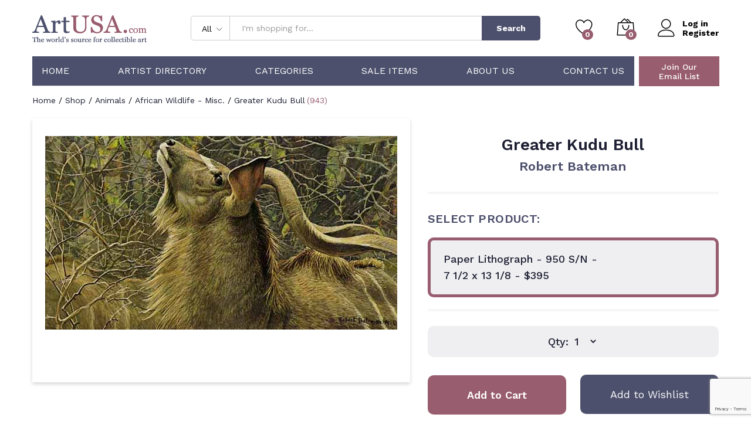

--- FILE ---
content_type: text/html; charset=utf-8
request_url: https://www.google.com/recaptcha/api2/anchor?ar=1&k=6LdIH-MhAAAAAG00IUPgO5KHnT8Wmp-9GYTgG3PZ&co=aHR0cHM6Ly9hcnR1c2EuY29tOjQ0Mw..&hl=en&v=PoyoqOPhxBO7pBk68S4YbpHZ&size=invisible&anchor-ms=20000&execute-ms=30000&cb=folhp22qgb2q
body_size: 48627
content:
<!DOCTYPE HTML><html dir="ltr" lang="en"><head><meta http-equiv="Content-Type" content="text/html; charset=UTF-8">
<meta http-equiv="X-UA-Compatible" content="IE=edge">
<title>reCAPTCHA</title>
<style type="text/css">
/* cyrillic-ext */
@font-face {
  font-family: 'Roboto';
  font-style: normal;
  font-weight: 400;
  font-stretch: 100%;
  src: url(//fonts.gstatic.com/s/roboto/v48/KFO7CnqEu92Fr1ME7kSn66aGLdTylUAMa3GUBHMdazTgWw.woff2) format('woff2');
  unicode-range: U+0460-052F, U+1C80-1C8A, U+20B4, U+2DE0-2DFF, U+A640-A69F, U+FE2E-FE2F;
}
/* cyrillic */
@font-face {
  font-family: 'Roboto';
  font-style: normal;
  font-weight: 400;
  font-stretch: 100%;
  src: url(//fonts.gstatic.com/s/roboto/v48/KFO7CnqEu92Fr1ME7kSn66aGLdTylUAMa3iUBHMdazTgWw.woff2) format('woff2');
  unicode-range: U+0301, U+0400-045F, U+0490-0491, U+04B0-04B1, U+2116;
}
/* greek-ext */
@font-face {
  font-family: 'Roboto';
  font-style: normal;
  font-weight: 400;
  font-stretch: 100%;
  src: url(//fonts.gstatic.com/s/roboto/v48/KFO7CnqEu92Fr1ME7kSn66aGLdTylUAMa3CUBHMdazTgWw.woff2) format('woff2');
  unicode-range: U+1F00-1FFF;
}
/* greek */
@font-face {
  font-family: 'Roboto';
  font-style: normal;
  font-weight: 400;
  font-stretch: 100%;
  src: url(//fonts.gstatic.com/s/roboto/v48/KFO7CnqEu92Fr1ME7kSn66aGLdTylUAMa3-UBHMdazTgWw.woff2) format('woff2');
  unicode-range: U+0370-0377, U+037A-037F, U+0384-038A, U+038C, U+038E-03A1, U+03A3-03FF;
}
/* math */
@font-face {
  font-family: 'Roboto';
  font-style: normal;
  font-weight: 400;
  font-stretch: 100%;
  src: url(//fonts.gstatic.com/s/roboto/v48/KFO7CnqEu92Fr1ME7kSn66aGLdTylUAMawCUBHMdazTgWw.woff2) format('woff2');
  unicode-range: U+0302-0303, U+0305, U+0307-0308, U+0310, U+0312, U+0315, U+031A, U+0326-0327, U+032C, U+032F-0330, U+0332-0333, U+0338, U+033A, U+0346, U+034D, U+0391-03A1, U+03A3-03A9, U+03B1-03C9, U+03D1, U+03D5-03D6, U+03F0-03F1, U+03F4-03F5, U+2016-2017, U+2034-2038, U+203C, U+2040, U+2043, U+2047, U+2050, U+2057, U+205F, U+2070-2071, U+2074-208E, U+2090-209C, U+20D0-20DC, U+20E1, U+20E5-20EF, U+2100-2112, U+2114-2115, U+2117-2121, U+2123-214F, U+2190, U+2192, U+2194-21AE, U+21B0-21E5, U+21F1-21F2, U+21F4-2211, U+2213-2214, U+2216-22FF, U+2308-230B, U+2310, U+2319, U+231C-2321, U+2336-237A, U+237C, U+2395, U+239B-23B7, U+23D0, U+23DC-23E1, U+2474-2475, U+25AF, U+25B3, U+25B7, U+25BD, U+25C1, U+25CA, U+25CC, U+25FB, U+266D-266F, U+27C0-27FF, U+2900-2AFF, U+2B0E-2B11, U+2B30-2B4C, U+2BFE, U+3030, U+FF5B, U+FF5D, U+1D400-1D7FF, U+1EE00-1EEFF;
}
/* symbols */
@font-face {
  font-family: 'Roboto';
  font-style: normal;
  font-weight: 400;
  font-stretch: 100%;
  src: url(//fonts.gstatic.com/s/roboto/v48/KFO7CnqEu92Fr1ME7kSn66aGLdTylUAMaxKUBHMdazTgWw.woff2) format('woff2');
  unicode-range: U+0001-000C, U+000E-001F, U+007F-009F, U+20DD-20E0, U+20E2-20E4, U+2150-218F, U+2190, U+2192, U+2194-2199, U+21AF, U+21E6-21F0, U+21F3, U+2218-2219, U+2299, U+22C4-22C6, U+2300-243F, U+2440-244A, U+2460-24FF, U+25A0-27BF, U+2800-28FF, U+2921-2922, U+2981, U+29BF, U+29EB, U+2B00-2BFF, U+4DC0-4DFF, U+FFF9-FFFB, U+10140-1018E, U+10190-1019C, U+101A0, U+101D0-101FD, U+102E0-102FB, U+10E60-10E7E, U+1D2C0-1D2D3, U+1D2E0-1D37F, U+1F000-1F0FF, U+1F100-1F1AD, U+1F1E6-1F1FF, U+1F30D-1F30F, U+1F315, U+1F31C, U+1F31E, U+1F320-1F32C, U+1F336, U+1F378, U+1F37D, U+1F382, U+1F393-1F39F, U+1F3A7-1F3A8, U+1F3AC-1F3AF, U+1F3C2, U+1F3C4-1F3C6, U+1F3CA-1F3CE, U+1F3D4-1F3E0, U+1F3ED, U+1F3F1-1F3F3, U+1F3F5-1F3F7, U+1F408, U+1F415, U+1F41F, U+1F426, U+1F43F, U+1F441-1F442, U+1F444, U+1F446-1F449, U+1F44C-1F44E, U+1F453, U+1F46A, U+1F47D, U+1F4A3, U+1F4B0, U+1F4B3, U+1F4B9, U+1F4BB, U+1F4BF, U+1F4C8-1F4CB, U+1F4D6, U+1F4DA, U+1F4DF, U+1F4E3-1F4E6, U+1F4EA-1F4ED, U+1F4F7, U+1F4F9-1F4FB, U+1F4FD-1F4FE, U+1F503, U+1F507-1F50B, U+1F50D, U+1F512-1F513, U+1F53E-1F54A, U+1F54F-1F5FA, U+1F610, U+1F650-1F67F, U+1F687, U+1F68D, U+1F691, U+1F694, U+1F698, U+1F6AD, U+1F6B2, U+1F6B9-1F6BA, U+1F6BC, U+1F6C6-1F6CF, U+1F6D3-1F6D7, U+1F6E0-1F6EA, U+1F6F0-1F6F3, U+1F6F7-1F6FC, U+1F700-1F7FF, U+1F800-1F80B, U+1F810-1F847, U+1F850-1F859, U+1F860-1F887, U+1F890-1F8AD, U+1F8B0-1F8BB, U+1F8C0-1F8C1, U+1F900-1F90B, U+1F93B, U+1F946, U+1F984, U+1F996, U+1F9E9, U+1FA00-1FA6F, U+1FA70-1FA7C, U+1FA80-1FA89, U+1FA8F-1FAC6, U+1FACE-1FADC, U+1FADF-1FAE9, U+1FAF0-1FAF8, U+1FB00-1FBFF;
}
/* vietnamese */
@font-face {
  font-family: 'Roboto';
  font-style: normal;
  font-weight: 400;
  font-stretch: 100%;
  src: url(//fonts.gstatic.com/s/roboto/v48/KFO7CnqEu92Fr1ME7kSn66aGLdTylUAMa3OUBHMdazTgWw.woff2) format('woff2');
  unicode-range: U+0102-0103, U+0110-0111, U+0128-0129, U+0168-0169, U+01A0-01A1, U+01AF-01B0, U+0300-0301, U+0303-0304, U+0308-0309, U+0323, U+0329, U+1EA0-1EF9, U+20AB;
}
/* latin-ext */
@font-face {
  font-family: 'Roboto';
  font-style: normal;
  font-weight: 400;
  font-stretch: 100%;
  src: url(//fonts.gstatic.com/s/roboto/v48/KFO7CnqEu92Fr1ME7kSn66aGLdTylUAMa3KUBHMdazTgWw.woff2) format('woff2');
  unicode-range: U+0100-02BA, U+02BD-02C5, U+02C7-02CC, U+02CE-02D7, U+02DD-02FF, U+0304, U+0308, U+0329, U+1D00-1DBF, U+1E00-1E9F, U+1EF2-1EFF, U+2020, U+20A0-20AB, U+20AD-20C0, U+2113, U+2C60-2C7F, U+A720-A7FF;
}
/* latin */
@font-face {
  font-family: 'Roboto';
  font-style: normal;
  font-weight: 400;
  font-stretch: 100%;
  src: url(//fonts.gstatic.com/s/roboto/v48/KFO7CnqEu92Fr1ME7kSn66aGLdTylUAMa3yUBHMdazQ.woff2) format('woff2');
  unicode-range: U+0000-00FF, U+0131, U+0152-0153, U+02BB-02BC, U+02C6, U+02DA, U+02DC, U+0304, U+0308, U+0329, U+2000-206F, U+20AC, U+2122, U+2191, U+2193, U+2212, U+2215, U+FEFF, U+FFFD;
}
/* cyrillic-ext */
@font-face {
  font-family: 'Roboto';
  font-style: normal;
  font-weight: 500;
  font-stretch: 100%;
  src: url(//fonts.gstatic.com/s/roboto/v48/KFO7CnqEu92Fr1ME7kSn66aGLdTylUAMa3GUBHMdazTgWw.woff2) format('woff2');
  unicode-range: U+0460-052F, U+1C80-1C8A, U+20B4, U+2DE0-2DFF, U+A640-A69F, U+FE2E-FE2F;
}
/* cyrillic */
@font-face {
  font-family: 'Roboto';
  font-style: normal;
  font-weight: 500;
  font-stretch: 100%;
  src: url(//fonts.gstatic.com/s/roboto/v48/KFO7CnqEu92Fr1ME7kSn66aGLdTylUAMa3iUBHMdazTgWw.woff2) format('woff2');
  unicode-range: U+0301, U+0400-045F, U+0490-0491, U+04B0-04B1, U+2116;
}
/* greek-ext */
@font-face {
  font-family: 'Roboto';
  font-style: normal;
  font-weight: 500;
  font-stretch: 100%;
  src: url(//fonts.gstatic.com/s/roboto/v48/KFO7CnqEu92Fr1ME7kSn66aGLdTylUAMa3CUBHMdazTgWw.woff2) format('woff2');
  unicode-range: U+1F00-1FFF;
}
/* greek */
@font-face {
  font-family: 'Roboto';
  font-style: normal;
  font-weight: 500;
  font-stretch: 100%;
  src: url(//fonts.gstatic.com/s/roboto/v48/KFO7CnqEu92Fr1ME7kSn66aGLdTylUAMa3-UBHMdazTgWw.woff2) format('woff2');
  unicode-range: U+0370-0377, U+037A-037F, U+0384-038A, U+038C, U+038E-03A1, U+03A3-03FF;
}
/* math */
@font-face {
  font-family: 'Roboto';
  font-style: normal;
  font-weight: 500;
  font-stretch: 100%;
  src: url(//fonts.gstatic.com/s/roboto/v48/KFO7CnqEu92Fr1ME7kSn66aGLdTylUAMawCUBHMdazTgWw.woff2) format('woff2');
  unicode-range: U+0302-0303, U+0305, U+0307-0308, U+0310, U+0312, U+0315, U+031A, U+0326-0327, U+032C, U+032F-0330, U+0332-0333, U+0338, U+033A, U+0346, U+034D, U+0391-03A1, U+03A3-03A9, U+03B1-03C9, U+03D1, U+03D5-03D6, U+03F0-03F1, U+03F4-03F5, U+2016-2017, U+2034-2038, U+203C, U+2040, U+2043, U+2047, U+2050, U+2057, U+205F, U+2070-2071, U+2074-208E, U+2090-209C, U+20D0-20DC, U+20E1, U+20E5-20EF, U+2100-2112, U+2114-2115, U+2117-2121, U+2123-214F, U+2190, U+2192, U+2194-21AE, U+21B0-21E5, U+21F1-21F2, U+21F4-2211, U+2213-2214, U+2216-22FF, U+2308-230B, U+2310, U+2319, U+231C-2321, U+2336-237A, U+237C, U+2395, U+239B-23B7, U+23D0, U+23DC-23E1, U+2474-2475, U+25AF, U+25B3, U+25B7, U+25BD, U+25C1, U+25CA, U+25CC, U+25FB, U+266D-266F, U+27C0-27FF, U+2900-2AFF, U+2B0E-2B11, U+2B30-2B4C, U+2BFE, U+3030, U+FF5B, U+FF5D, U+1D400-1D7FF, U+1EE00-1EEFF;
}
/* symbols */
@font-face {
  font-family: 'Roboto';
  font-style: normal;
  font-weight: 500;
  font-stretch: 100%;
  src: url(//fonts.gstatic.com/s/roboto/v48/KFO7CnqEu92Fr1ME7kSn66aGLdTylUAMaxKUBHMdazTgWw.woff2) format('woff2');
  unicode-range: U+0001-000C, U+000E-001F, U+007F-009F, U+20DD-20E0, U+20E2-20E4, U+2150-218F, U+2190, U+2192, U+2194-2199, U+21AF, U+21E6-21F0, U+21F3, U+2218-2219, U+2299, U+22C4-22C6, U+2300-243F, U+2440-244A, U+2460-24FF, U+25A0-27BF, U+2800-28FF, U+2921-2922, U+2981, U+29BF, U+29EB, U+2B00-2BFF, U+4DC0-4DFF, U+FFF9-FFFB, U+10140-1018E, U+10190-1019C, U+101A0, U+101D0-101FD, U+102E0-102FB, U+10E60-10E7E, U+1D2C0-1D2D3, U+1D2E0-1D37F, U+1F000-1F0FF, U+1F100-1F1AD, U+1F1E6-1F1FF, U+1F30D-1F30F, U+1F315, U+1F31C, U+1F31E, U+1F320-1F32C, U+1F336, U+1F378, U+1F37D, U+1F382, U+1F393-1F39F, U+1F3A7-1F3A8, U+1F3AC-1F3AF, U+1F3C2, U+1F3C4-1F3C6, U+1F3CA-1F3CE, U+1F3D4-1F3E0, U+1F3ED, U+1F3F1-1F3F3, U+1F3F5-1F3F7, U+1F408, U+1F415, U+1F41F, U+1F426, U+1F43F, U+1F441-1F442, U+1F444, U+1F446-1F449, U+1F44C-1F44E, U+1F453, U+1F46A, U+1F47D, U+1F4A3, U+1F4B0, U+1F4B3, U+1F4B9, U+1F4BB, U+1F4BF, U+1F4C8-1F4CB, U+1F4D6, U+1F4DA, U+1F4DF, U+1F4E3-1F4E6, U+1F4EA-1F4ED, U+1F4F7, U+1F4F9-1F4FB, U+1F4FD-1F4FE, U+1F503, U+1F507-1F50B, U+1F50D, U+1F512-1F513, U+1F53E-1F54A, U+1F54F-1F5FA, U+1F610, U+1F650-1F67F, U+1F687, U+1F68D, U+1F691, U+1F694, U+1F698, U+1F6AD, U+1F6B2, U+1F6B9-1F6BA, U+1F6BC, U+1F6C6-1F6CF, U+1F6D3-1F6D7, U+1F6E0-1F6EA, U+1F6F0-1F6F3, U+1F6F7-1F6FC, U+1F700-1F7FF, U+1F800-1F80B, U+1F810-1F847, U+1F850-1F859, U+1F860-1F887, U+1F890-1F8AD, U+1F8B0-1F8BB, U+1F8C0-1F8C1, U+1F900-1F90B, U+1F93B, U+1F946, U+1F984, U+1F996, U+1F9E9, U+1FA00-1FA6F, U+1FA70-1FA7C, U+1FA80-1FA89, U+1FA8F-1FAC6, U+1FACE-1FADC, U+1FADF-1FAE9, U+1FAF0-1FAF8, U+1FB00-1FBFF;
}
/* vietnamese */
@font-face {
  font-family: 'Roboto';
  font-style: normal;
  font-weight: 500;
  font-stretch: 100%;
  src: url(//fonts.gstatic.com/s/roboto/v48/KFO7CnqEu92Fr1ME7kSn66aGLdTylUAMa3OUBHMdazTgWw.woff2) format('woff2');
  unicode-range: U+0102-0103, U+0110-0111, U+0128-0129, U+0168-0169, U+01A0-01A1, U+01AF-01B0, U+0300-0301, U+0303-0304, U+0308-0309, U+0323, U+0329, U+1EA0-1EF9, U+20AB;
}
/* latin-ext */
@font-face {
  font-family: 'Roboto';
  font-style: normal;
  font-weight: 500;
  font-stretch: 100%;
  src: url(//fonts.gstatic.com/s/roboto/v48/KFO7CnqEu92Fr1ME7kSn66aGLdTylUAMa3KUBHMdazTgWw.woff2) format('woff2');
  unicode-range: U+0100-02BA, U+02BD-02C5, U+02C7-02CC, U+02CE-02D7, U+02DD-02FF, U+0304, U+0308, U+0329, U+1D00-1DBF, U+1E00-1E9F, U+1EF2-1EFF, U+2020, U+20A0-20AB, U+20AD-20C0, U+2113, U+2C60-2C7F, U+A720-A7FF;
}
/* latin */
@font-face {
  font-family: 'Roboto';
  font-style: normal;
  font-weight: 500;
  font-stretch: 100%;
  src: url(//fonts.gstatic.com/s/roboto/v48/KFO7CnqEu92Fr1ME7kSn66aGLdTylUAMa3yUBHMdazQ.woff2) format('woff2');
  unicode-range: U+0000-00FF, U+0131, U+0152-0153, U+02BB-02BC, U+02C6, U+02DA, U+02DC, U+0304, U+0308, U+0329, U+2000-206F, U+20AC, U+2122, U+2191, U+2193, U+2212, U+2215, U+FEFF, U+FFFD;
}
/* cyrillic-ext */
@font-face {
  font-family: 'Roboto';
  font-style: normal;
  font-weight: 900;
  font-stretch: 100%;
  src: url(//fonts.gstatic.com/s/roboto/v48/KFO7CnqEu92Fr1ME7kSn66aGLdTylUAMa3GUBHMdazTgWw.woff2) format('woff2');
  unicode-range: U+0460-052F, U+1C80-1C8A, U+20B4, U+2DE0-2DFF, U+A640-A69F, U+FE2E-FE2F;
}
/* cyrillic */
@font-face {
  font-family: 'Roboto';
  font-style: normal;
  font-weight: 900;
  font-stretch: 100%;
  src: url(//fonts.gstatic.com/s/roboto/v48/KFO7CnqEu92Fr1ME7kSn66aGLdTylUAMa3iUBHMdazTgWw.woff2) format('woff2');
  unicode-range: U+0301, U+0400-045F, U+0490-0491, U+04B0-04B1, U+2116;
}
/* greek-ext */
@font-face {
  font-family: 'Roboto';
  font-style: normal;
  font-weight: 900;
  font-stretch: 100%;
  src: url(//fonts.gstatic.com/s/roboto/v48/KFO7CnqEu92Fr1ME7kSn66aGLdTylUAMa3CUBHMdazTgWw.woff2) format('woff2');
  unicode-range: U+1F00-1FFF;
}
/* greek */
@font-face {
  font-family: 'Roboto';
  font-style: normal;
  font-weight: 900;
  font-stretch: 100%;
  src: url(//fonts.gstatic.com/s/roboto/v48/KFO7CnqEu92Fr1ME7kSn66aGLdTylUAMa3-UBHMdazTgWw.woff2) format('woff2');
  unicode-range: U+0370-0377, U+037A-037F, U+0384-038A, U+038C, U+038E-03A1, U+03A3-03FF;
}
/* math */
@font-face {
  font-family: 'Roboto';
  font-style: normal;
  font-weight: 900;
  font-stretch: 100%;
  src: url(//fonts.gstatic.com/s/roboto/v48/KFO7CnqEu92Fr1ME7kSn66aGLdTylUAMawCUBHMdazTgWw.woff2) format('woff2');
  unicode-range: U+0302-0303, U+0305, U+0307-0308, U+0310, U+0312, U+0315, U+031A, U+0326-0327, U+032C, U+032F-0330, U+0332-0333, U+0338, U+033A, U+0346, U+034D, U+0391-03A1, U+03A3-03A9, U+03B1-03C9, U+03D1, U+03D5-03D6, U+03F0-03F1, U+03F4-03F5, U+2016-2017, U+2034-2038, U+203C, U+2040, U+2043, U+2047, U+2050, U+2057, U+205F, U+2070-2071, U+2074-208E, U+2090-209C, U+20D0-20DC, U+20E1, U+20E5-20EF, U+2100-2112, U+2114-2115, U+2117-2121, U+2123-214F, U+2190, U+2192, U+2194-21AE, U+21B0-21E5, U+21F1-21F2, U+21F4-2211, U+2213-2214, U+2216-22FF, U+2308-230B, U+2310, U+2319, U+231C-2321, U+2336-237A, U+237C, U+2395, U+239B-23B7, U+23D0, U+23DC-23E1, U+2474-2475, U+25AF, U+25B3, U+25B7, U+25BD, U+25C1, U+25CA, U+25CC, U+25FB, U+266D-266F, U+27C0-27FF, U+2900-2AFF, U+2B0E-2B11, U+2B30-2B4C, U+2BFE, U+3030, U+FF5B, U+FF5D, U+1D400-1D7FF, U+1EE00-1EEFF;
}
/* symbols */
@font-face {
  font-family: 'Roboto';
  font-style: normal;
  font-weight: 900;
  font-stretch: 100%;
  src: url(//fonts.gstatic.com/s/roboto/v48/KFO7CnqEu92Fr1ME7kSn66aGLdTylUAMaxKUBHMdazTgWw.woff2) format('woff2');
  unicode-range: U+0001-000C, U+000E-001F, U+007F-009F, U+20DD-20E0, U+20E2-20E4, U+2150-218F, U+2190, U+2192, U+2194-2199, U+21AF, U+21E6-21F0, U+21F3, U+2218-2219, U+2299, U+22C4-22C6, U+2300-243F, U+2440-244A, U+2460-24FF, U+25A0-27BF, U+2800-28FF, U+2921-2922, U+2981, U+29BF, U+29EB, U+2B00-2BFF, U+4DC0-4DFF, U+FFF9-FFFB, U+10140-1018E, U+10190-1019C, U+101A0, U+101D0-101FD, U+102E0-102FB, U+10E60-10E7E, U+1D2C0-1D2D3, U+1D2E0-1D37F, U+1F000-1F0FF, U+1F100-1F1AD, U+1F1E6-1F1FF, U+1F30D-1F30F, U+1F315, U+1F31C, U+1F31E, U+1F320-1F32C, U+1F336, U+1F378, U+1F37D, U+1F382, U+1F393-1F39F, U+1F3A7-1F3A8, U+1F3AC-1F3AF, U+1F3C2, U+1F3C4-1F3C6, U+1F3CA-1F3CE, U+1F3D4-1F3E0, U+1F3ED, U+1F3F1-1F3F3, U+1F3F5-1F3F7, U+1F408, U+1F415, U+1F41F, U+1F426, U+1F43F, U+1F441-1F442, U+1F444, U+1F446-1F449, U+1F44C-1F44E, U+1F453, U+1F46A, U+1F47D, U+1F4A3, U+1F4B0, U+1F4B3, U+1F4B9, U+1F4BB, U+1F4BF, U+1F4C8-1F4CB, U+1F4D6, U+1F4DA, U+1F4DF, U+1F4E3-1F4E6, U+1F4EA-1F4ED, U+1F4F7, U+1F4F9-1F4FB, U+1F4FD-1F4FE, U+1F503, U+1F507-1F50B, U+1F50D, U+1F512-1F513, U+1F53E-1F54A, U+1F54F-1F5FA, U+1F610, U+1F650-1F67F, U+1F687, U+1F68D, U+1F691, U+1F694, U+1F698, U+1F6AD, U+1F6B2, U+1F6B9-1F6BA, U+1F6BC, U+1F6C6-1F6CF, U+1F6D3-1F6D7, U+1F6E0-1F6EA, U+1F6F0-1F6F3, U+1F6F7-1F6FC, U+1F700-1F7FF, U+1F800-1F80B, U+1F810-1F847, U+1F850-1F859, U+1F860-1F887, U+1F890-1F8AD, U+1F8B0-1F8BB, U+1F8C0-1F8C1, U+1F900-1F90B, U+1F93B, U+1F946, U+1F984, U+1F996, U+1F9E9, U+1FA00-1FA6F, U+1FA70-1FA7C, U+1FA80-1FA89, U+1FA8F-1FAC6, U+1FACE-1FADC, U+1FADF-1FAE9, U+1FAF0-1FAF8, U+1FB00-1FBFF;
}
/* vietnamese */
@font-face {
  font-family: 'Roboto';
  font-style: normal;
  font-weight: 900;
  font-stretch: 100%;
  src: url(//fonts.gstatic.com/s/roboto/v48/KFO7CnqEu92Fr1ME7kSn66aGLdTylUAMa3OUBHMdazTgWw.woff2) format('woff2');
  unicode-range: U+0102-0103, U+0110-0111, U+0128-0129, U+0168-0169, U+01A0-01A1, U+01AF-01B0, U+0300-0301, U+0303-0304, U+0308-0309, U+0323, U+0329, U+1EA0-1EF9, U+20AB;
}
/* latin-ext */
@font-face {
  font-family: 'Roboto';
  font-style: normal;
  font-weight: 900;
  font-stretch: 100%;
  src: url(//fonts.gstatic.com/s/roboto/v48/KFO7CnqEu92Fr1ME7kSn66aGLdTylUAMa3KUBHMdazTgWw.woff2) format('woff2');
  unicode-range: U+0100-02BA, U+02BD-02C5, U+02C7-02CC, U+02CE-02D7, U+02DD-02FF, U+0304, U+0308, U+0329, U+1D00-1DBF, U+1E00-1E9F, U+1EF2-1EFF, U+2020, U+20A0-20AB, U+20AD-20C0, U+2113, U+2C60-2C7F, U+A720-A7FF;
}
/* latin */
@font-face {
  font-family: 'Roboto';
  font-style: normal;
  font-weight: 900;
  font-stretch: 100%;
  src: url(//fonts.gstatic.com/s/roboto/v48/KFO7CnqEu92Fr1ME7kSn66aGLdTylUAMa3yUBHMdazQ.woff2) format('woff2');
  unicode-range: U+0000-00FF, U+0131, U+0152-0153, U+02BB-02BC, U+02C6, U+02DA, U+02DC, U+0304, U+0308, U+0329, U+2000-206F, U+20AC, U+2122, U+2191, U+2193, U+2212, U+2215, U+FEFF, U+FFFD;
}

</style>
<link rel="stylesheet" type="text/css" href="https://www.gstatic.com/recaptcha/releases/PoyoqOPhxBO7pBk68S4YbpHZ/styles__ltr.css">
<script nonce="cVLF5yQL-fdKM85H1cwlaQ" type="text/javascript">window['__recaptcha_api'] = 'https://www.google.com/recaptcha/api2/';</script>
<script type="text/javascript" src="https://www.gstatic.com/recaptcha/releases/PoyoqOPhxBO7pBk68S4YbpHZ/recaptcha__en.js" nonce="cVLF5yQL-fdKM85H1cwlaQ">
      
    </script></head>
<body><div id="rc-anchor-alert" class="rc-anchor-alert"></div>
<input type="hidden" id="recaptcha-token" value="[base64]">
<script type="text/javascript" nonce="cVLF5yQL-fdKM85H1cwlaQ">
      recaptcha.anchor.Main.init("[\x22ainput\x22,[\x22bgdata\x22,\x22\x22,\[base64]/[base64]/bmV3IFpbdF0obVswXSk6Sz09Mj9uZXcgWlt0XShtWzBdLG1bMV0pOks9PTM/bmV3IFpbdF0obVswXSxtWzFdLG1bMl0pOks9PTQ/[base64]/[base64]/[base64]/[base64]/[base64]/[base64]/[base64]/[base64]/[base64]/[base64]/[base64]/[base64]/[base64]/[base64]\\u003d\\u003d\x22,\[base64]\\u003d\x22,\[base64]/w7zDh8Kiwp3CnMKpw7fDqBnCu2jDo8KdbsKsw6/ChsKCJcKUw7LCmTRRwrUZD8Klw48AwoB9wpTCpMKyGsK0wrJJwr4bSBLDrsOpwpbDsiYewp7DksK7DsOYwoUtwpnDlH/[base64]/wrvDt8O4wrjCmsKuLwjDv0zDrsOTMcOiw7hsTGE6YTzDtVpxwpPDlWpwQsO9wozCicOpajsRwogcwp/DtRnDpncJwpktXsOIJhFhw4DDqmTCjRNhR3jCkxpVTcKiDsOZwoLDlWoCwrl6YcOPw7LDg8KZL8Kpw77DpsKdw69Lw4UJV8Kkwp/DksKcFz93e8OxTMOGI8OzwoFcRXlXwq0iw5kSYDgMPCrDqktsD8KbZEEHY00bw4BDK8Kcw7rCgcOOCRkQw516DsK9FMO4wps9ZmbCnnU5QcK1ZD3DjsOoCMODwqhhO8Kkw6bDriIQw4AVw6JsYcKkIwDCt8O+B8KtwrLDmcOQwqgybX/[base64]/QEEfREDDjsKDY8OEw7bDtR/DslNRRUTDsm0xPVk+w6PDuBXDrkbDjnXCisOGwqXCiMOUJMOVC8OHwqJWbEpGWcK2w7LCosKZSMOlEBZMHsOnw4Nxw6zDgElowrvDn8OwwpE/wrNbw7fClCvDuhrDmWfDs8KJfcK+YiJQwqPDtlDDiTopeW7ChAzChcObwqfDlsOZZ2pJwqrDv8KbVxzCisO3w79/w4BPSMO4CsOWFMOswpRmd8OMw4Qnw7TDqn1/NC5kUsOpw69VMMO/Hh8MPhocZMKZWcOLw743w5UewqFtcsOHMMKgF8OVdGfCuR5Fw6luw63CnsKoVwpLfsKLwr82N1/[base64]/DoMOrwpZGR8OuYx9nwrkHYcOQw5PDuQrDnnMDGCN/wpYOwpnDjcK/[base64]/CpsOmwoAyDzMueQTCusKDwpDDqMKzw7rCtQjDocOtw5TClElLwoHDnsOkwp3Cs8KATF3DsMKawodNw5cTwoLDlMOXw7RZw4lOHilGMMOvOiLDijXDm8OLacOOaMK8wovDu8K/NMONw6MfHMKvKR/CnWUUwpEBUsO8AcKxKg1Ew64GDsK9TzDDj8KSHyLDksK5AcOTfkDCogZcNCnCoxrCjj5oLcO1R0tQw7HDsVbClcOLwq4mw7xDwoPDpsOvw4J6TEDDvcORwoTDsmzDlsKDZ8KDw5DDtWnCkmDDv8Odw4zDlRIVGMOiAA/CogfDnsOYw4DDuT5ibFbCpEHDqMO5JMKfw47DlwDCqlTCsiZnwo3DqMK2SjHCjhckPiDCncO8C8KYGE3CviTCj8KYAMK2FMO/wo/Dqx8PwpHDrsKrGnRnw6TCuFHDnWtowoFxwoDDgWpYMwrCigzCvDtpLHzDmlLCkVXDrXTChgMIRABrPBnDsgkcOVwUw4VNQ8OZUnAHYRrCrmF/wrYIRsO2XsKnb3p1NMOlwrjClT13esKnQsO3XsOrw6N9w4kIw7XDkkYpw4Q5wonDjHjCucKWCGbDtAAcw5/DgsOEw5xAw7xww4N/[base64]/wp7Ds1Y8wobCjz3DtivDk8KkPyPDu1/Cnh5kLT3ClMKCcm1xw7nDvHTDhDjDulNaw6TDlsODwp/DpwNiwq8DE8OQbcOPw7/CgcKsc8KER8OVwqPDpsK9J8OOf8OXI8OOwoPCmsKzw602wo/DtQ8aw7puwpIxw4gGw43DoDjDph3DjMOxw7DCsHwQwojDgMOYPT86wobCpFTCkTjCgEDCqUATwpQmw5Faw6sREHlwOWMlAsOKJcKAwrdMw6HDsA5Xd2YSw5XCm8KjBMOVRxIPwrbCt8OAw5XDiMOUw5gsw6LDvsKwe8Kyw6zDtcK8bBN5w5/CmnDDhSTCmVHDpjHCqFHDnnoJXD44wqADw4HDp25Swo/Cn8OawqLDrMOkwoEVwokeOsK5w4EAcnw+w6FNNMOrwoRow79DHzo7wpUMVTjDp8OjMRcJwrvDogrCocKFwqXCnsOswqvDu8KrQsKMR8KXw6o9MCkYJSLDjMOKVcKOZ8O0NcKQw63ChQHCgD/Ck2MYRg0vIMOvAwjCvg3DnXfCg8ObMMOuLMOYwpopf1DDlcORw4DDrMKgBMKywoRXwozDv33CpQ5yLnRiwpDDjcOGw6/CqsKpwrAkw7sqHcKxNl7CocKSw4YowrXDgFLCiHAEw6HDpGVtQMK2w5LCr2FDw4QIOsO1wooLAyNqJAJBe8OleH8tG8OOwp8TEH5jw5hnwrfDv8Kjd8Ozw4/DsEXDl8KaEcKow7UWbMKVw7Buwr80U8OCSMOZHmHCg2TDunPCisORSMOuwr5EWMKfw7YERcONdMOjSzfCjcKfCQbDnCfDr8KSHgrCtgk3wqA+w5PDmcOiOyXCpsKEw6R/w7rDgU7DvznCicKZHw95dcKWa8KswoPDkMKKQsOGXxpDDC0+wpbCj1XDnsOjwq/Cn8KiZ8O6JVfCpUJVw6HCosOFwpfCncKoPQvCtGEbwqjCscKXw7l+Uy/Cvgs7w6RjwrrDrwN+PsOeYBTDtcKVw5hMeRRuR8K4wrwpw4vCpcO7wr0/wp/DjwwbwrZ+csOXfcOywplswrfDncKmw4LDjTVEBQXCu0hdMcKRw5DDmUN+MMOIL8OvwrrDhXgFBivClMOmGhrCpWM8dMOcwpbDtsK8KRLDgUXCvsO/asOdOnPDj8OaMMOYw4TDsxpMwpDCqMOFf8KXXMOKwq7CnnBQWgXDpQDCqhhDw6YDw5/DpMKrHMKvdsKkwphsAld7w6vCiMKvw73CssOLwpQjFSAZXcKWcsOQw6BIfRUgwqRTw5DCgcO0w7INw4PDijNBw4/Cu0VIwpTDv8OJKlDDqcOcwqRWw4fDhzrCo3rDt8K/wpJSwovCtB3DisOUw4hUScOSeC/DgsOOw7NsGcKwAMK8wrhaw6YPCsOgwqw0w4REKU3Dsz4Aw7pFZTvDmiIuOC7CuDrCpmwYwokHw6nDnWJDWcKobMK/BDvCncOowrbCoHFxwpTDjcOtDsOtDcKmXl1QwoXCosK5XcKXw6QhwrsfwrLDtBvCgGU8JnE1ScOgw7UtGcO7w57CssKjw7g8QQlIwqbDuBrCq8KZQV5GMUzCu2vDuw4hemN3w7rCpE5eZcKUXcK/PDjCnsOTw7TDgRTDusOEJGTDr8KOwoZuw5w+YAtSeQ/DnMKvFMKYWUBPNsOXw6ZIw5TDnhbDmEUTwoPCvMO1PsOWTFrDlhJaw7NwworDpMK0VHvCh3pAC8OGwp3DmcO2W8K0w4PDvlfCqTBOU8KWTxpqUcK+VsK4wppBw7wFwqXCsMKfw4XCi3Axw6LCnHNfRMK2wooUUMK5YBh3YsKSw5/[base64]/NSTCoQwpw6nDgRHDtsKWP8KXAsKuCcOgw4thwrPCt8OWe8Ogwq3CrcKUcX8UwrAewo/Dv8OiSsOxwpxHwpXCgcKNwrURVFHClMKRSMO8CcOTXENCw5wxLlsDwpjDocK2wqhfTsO7OsO4KsOxwrDDmHXCiA9Mw5LDqMORw5LDsSDCmHICw44bSWfCtg9vdsOAw5p4w7/[base64]/wqFYeAoswqzCkjzChDnCnsOXw6YbFcO/W1Jxw5xCGMKqwoMGNsOvw4k8wpXDgk3DmMO2NcObTcK3PcKOWcKzA8O9w6IKTlHDlXDCsS40wrRTw5Q3LVwQAsKlHMKSJMO0U8K/[base64]/[base64]/U8OxHisXLW5jDA/[base64]/DmsKzw79Rw4zDncKbw6PDkUbDlcK/wqxlb8KnfgXCoMK6w7zDjhxcDcOJw4AmwrjDnRo7w77DjsKFw6XCmcKhw6wiw6XCp8KZwolOOkRTDGVjaUzCoQFVPE4YYwhSwqUVw6pCd8OHw60kFhDDnMOWOMKUwokLwp48w7fCv8OtfhZML2/DjUsdwobDgCMFw7vDtcOrTMK8CAXDsMOySGTDtk4CbljDhMK5w6k0QMObwr4Uw75Twpcuwp/Ds8KjJ8ONwq04w7AiS8OrJMKEw4HDoMK2BW9Vw5PDm38QWHZST8KaRTl5wpvDo0vCngU/Y8KPYMKfQTrCk3vDisOaw4zCssOcw5M/ZnPCpQJ0wrR9Uw0hV8KJfl1CVUrCtBtPf2NgElZ9UGk+ERzCqDkHecOww7lcw4/DpMO5KMKkwqcFw5h0LGHCqsKHw4RbQCHDoztHwrfCssKjN8O6w5dsMMKXwr/DhsOAw4XCgwbCosKOw6p5TjfCn8KmdsKqWMK5WRERMUNPAGjCv8Kew6XDuxbDgcKFwoJGXsONwp96FcKdFMOoGMO9GH7DiBjDisK4MEPDhcKFHmUlfsKjMUdjUMKrBg/DkMOqw5Iqw5LDlcOpwr9twpoawqPDnHPDtmDCjcKkMMKrBQzCq8KJCkDCrsOrKMOYw4sTw5ZMTEMCw48JPxnCocK8wo7Do0Bewq9XacOWE8KLK8KSwrM1DxZdw7rDg8KAKcK9w6bCs8O3TE4AT8KpwqTCscKvwq7Dh8K/P0PDlMORw73CixDDoG3Cnhg5WiPDmcO9wpEHGsOnw41ZL8KSTsOnw4UCY3bCrS/CkmbDqWrDisOaBlXDkzUtwrXDhDHCs8ObKVxEw67CkMOOw44Gw4d+K05VeURCdcKWwrwdw7dNwqnDnwEuwrMiwq5iw5sbwo3Ch8OiFcKeNy9eOMO1w4ViGsOPwrbDgMKgw6F0EsOsw49/L1oGccOjbUbCssKAw7Baw4BGw77DucOsHMKuaUTDgcOBw6k4KMOIQiAfPsK9RlweJhRydsK2NXDCgjTDmiVpAAPCq0Yjw69ywoIMwonCk8Kvw7/DucKEVsKaK1/[base64]/CssKhcXVMw4TCglIqwpfCoWLDtsONwoYfKsKfwqZ3T8O3CQTDgD1owrVIw7wYwoHDnGnDsMK3CgjDpyzDul3DvSHCmB1cwpJ/[base64]/CrcOywodtwpLCvxPDjCjDp0drYsO/L1/[base64]/PmZUwplbw4bDgErCq0tgNwnClcKOB8KGwocoNQ86PTE9R8KAw6RUfMO5McKaWRJlw7bDmMKBwpJbRyDCt0zDvMO0J2JnUMKOSivCnXnDrlcybRcPw5zCkcKmwpnCsXXDm8O7wqwlfsKnw43Csx7DhsKob8KJwpwbGMKfw6/Dul7DpEHCm8Kzwq/CoUXDosKsY8OQw6rCiDE9FsKvw4U7bMOGADtBa8KNw54MwpR/w6XDk1sEwpPDkmxOSHkrNMKKIDUCPEvDv0B4SBF0FAYRaB3DujLDrS3DmCjDsMKQKQDDhAHCsG9Nw63DkQlIwr8Aw5/ClFnDkVRdeGbCik02wqXDqmXDg8OYWXzDjXFGw7JSL1/CuMKewqFQw4fCgDA1IicRwpsVf8KLGGPCmMODw5AUSsK1NMK+woQAwrtawoUaw6vCmsKldj/DoTDCjMO5NMKyw4AKwqzCvMOCw7DDgCbCtUXCgB8dN8KbwpIBw50Zw6tBYMKfb8OmwpHDl8OQXAzCpFzDlMOmwr7DsnnCtMKiwoVawqpvwow8woVWbMOfX1vCm8OzYhN2KsKiw4p1b0djw7AvwqLDnEJCcsKPwqsmw5wvbcOOW8OXwr7DksKiVkLCuTjChn/Dm8O6JcK5wp4FMyfCgALDpsOzwqnCtcKpw4zDqmzCssOqwrvDjcOBworClsO7W8KvUU0pFDPCpcKZw6fDiQMKfCNAPsOgCBQdwpvDlznDvMO+wr/DrsO9w5rDg0DDkQU4wqbClgTDum0bw4bCqsKAQcK7w5TDvcOCw6E+w5Zpw6/[base64]/[base64]/P3I5w45WR8KvKMKrw5oOw5sLdMKdw7bCrT7CmS/Ds8Kqw5nCl8OFLVnDnQDDtH56wqoWw45MNA4FwqXDq8KYPUh3Z8K5w4dwLE0bwrBUGgHClkETeMKMwoprwpVaOsO/csKRDS5sworDgA4MBFQ9VMO/wr5DUMKfw4rCiFgkwq/Dk8Ouw5NKwpVuwpHCiMOkwrbCkMOGNE3Du8KOwq5XwrNBwqNswq84QcK2a8Otw4oEw44GGDrCg2PCgsKERsOiSCcHwq4mZ8KBSArDujwLG8OoJ8KvXsKIYcOvw4nDs8OLw7bChsK7BcOVVcOsw6zCrR4Wwq7DgXPDi8KoTG3CoE8dEMOYe8OCwq/CiQgQfMKqIcKGw4dTEMKjCjA1ACrDljoYw4fDjsKhw6Q+wpseImlqBzjCgW/DuMKkwrp4WG9bwqnDpA/Cs1VBdhACc8OswqNZDAhsMMOAw7bCnsOWVcKmw50gHlolUcOMw6MNPsKBw67DqMOwQsOwMgxhwrHDhFPDtMOrLgjCjcOcEk1/w6PDi1XDvljDsVMVwppKwpw/wrJWw6XCn1nCtGnDqFNswr8Uwrs5w4PDgsOOw7LCvMO9HV/DhsOwXy5fw69ZwqhqwoxRw7AQOmkGw77DjcOKw4HCiMKRwp94RUlywoVkc1fCnsOOwq7CrsKEw7gJw4lLEldTVjp4ZXp1w6xIwpvCqcKqwo3DoirDusKuw6/DtUp6w7ZGw5pqwpfDtA7DncOaw4LCv8Kzw4fChSVhVMKdVsKHw5kNesK6w6XDvcOmEMOaYMKBwo/CuH8kw5FSw57DlsKaNMOBE2XCp8Oxw45Xw5XDsMO7w4DDnFolw67DssOcw5UuwpDCl1B1wq5GAMOWwrzDisKYPRfDoMOvwpQ4VsO/YMKjwpPDrkLDvwwhwqfDq35Fw5N4LMK3wr08P8KpbcOJIUNswpVsYcKQVMKPCsOWdsKZJcOQfwlBwqV0wrbCu8OcwpPCv8OKJcO+b8KtE8K6w6DDvF4rA8OWYcKbO8K5w5ETw6rDlSTCpzFtwoMtcH/Dm151W1XDssKyw4IewqokK8OlTcKLw7bCrcKNBGvCtcOWVMOecCgyCsOkdQRXHcKyw4Yxw5jDojLDqhnDmSNQKXgedsKnwqjDgcKCf2XDlsKkEsOjN8Oaw7/[base64]/DmxjDolvDrsKgwpAYdMKdZ2vCvFN8ATHCr8KGw4kiwpgrZ8Kywq11wp/DucO4w7c1wrrDoMKSw7bCuznDoD0UwozDsDLCrS0UZlpNVC01wo9/HsOiwoUswr80w5rDvFTDi21BKhFMw6nCksO9Iw0Iwq7Dm8KTwp/CrcO6e2/CrMKNdRDCuyTDgAXCqcOGw67DrSt4wpZgYQ94QsKAIkfDjWIKdEbDpsK2wqbDvsK9WTjDvsOTw7AVesK+w7jDp8K5w6HCj8KIKcOZwotxwrA2wpHCvsO1wqbDhMKIwoXDr8Kiwq3Cj31MBzHCtcO2Y8OwP3cyw5d3wp7CmsKRw57DvzPCgMKGwq/Dsi13BmgnE0vCn23DgsOTw4Nsw5cADcKJw5XCpMOfw50SwqVcw4FGwrN0wrpVOsO+AMK9LMORT8K8w4Y2HMODZsOUwqPCkBHCk8OMFS7Cr8O1w6o5woV9VGhSS3TDt2tLwovCqMOMeAMwwonCmSXDgRkQfsKpWFhTRAUFOcKEK1RCHMOxKsOHHmHCnMObeS/Ci8K6w5BiU3PCkcKawqXDkWPDoUzDulZswqTCucKyPMKZQsOmTB7DssKKOcKUwoHCnA/DujdqwqLCrsKKwpvCmm3Cm1bDs8O2LsKxImZ9McKXw6vDn8KVwpo3w4DDgMO/esOPw6tvwoAeLyHDlsKtw7c/XzR+wp1dBBPCuybCr1nCmg5cw4cdSMK2wprDsglQwrJkMSLDnizCgsK9PxVlw6AhYcKDwqQEccKxw48qGX/Co2TDrx5xwp3CpsK/w6UIwoZ2NSfDtcOaw4PDnTIvwobCsjvDgMOgDFJww7p/B8Ogw69fCsOtLcKJVMK+w6fCpcKEw64GYcKywqgtVi3DiCozZCjDjENhOMKjFsOpKAo+w5hFw5XDrcOfXMKrwozDk8ONa8OXWsOaY8KWwr/[base64]/[base64]/DiMKnIw9MVMODMkYDbsOCOE7Dt8KlwobDgj4eJTQ2w4XCm8OnwpBiwq/[base64]/DtBrCtsOGCsORXzPChnJ3cMK+UsKfw47DoVxrJ8KTwo/CpcK9w5rDlzVDwqFTO8OJw4w7W2XDoT1CGEpvwp0XwpYxP8OUEhdTacKSUWHDlXARdcOcw5sAwqTCv8KHQsOXw63CmsKWw6w+PRvDpMKEwrLCgkzCu1Akwp0Nw6VCw6DDlVLCjMOeHsK5w44XD8K7RcK8wq9oN8O3w4F8wq3DvcKJw6/[base64]/DkMO/AsKOwrzCogDDl8KtfsOpwrvCjsOTw67CqsK0w6VkwpAFw7lXRiTCui7CgGxPd8KqT8KaT8Kqw6LCiz5Bwq1kfBHDkhEvw402NijDvsKGwo7DocKWwrLDty1PwrrCt8OTJsKTw4law6dsLsKtw6ssMcKHwq7CukPCqcOMwozCrzE/Y8ONwoppYmvChcKiUR/DiMOeQ0IqSAzDs3/CikpCw5oNVsKtccOJwqTCj8KWEBLCpsOiwozDgcK0w4Zww7xCd8KWwpfCkcK8w4bDghTChMKCJhpmQWnDvMOGwr04DCA9wo/DgW9Vb8Kvw6sjYMKrTUjCvhLClmfDhFcVCDLDqcOrwr1JGMOdEinCqcKBKnVMwr7DnMKewonDpF3DgFx+w6oEVcK/FMOiTQUQwqHDqSnCm8OcJETDiWkJwoHDrMK/w4oqD8Oha3rCp8K1W0TCvmxMd8OvP8KBwq7Dl8KTJMKiOMOXB35cw6HCj8KUwprCqsKZJSzDiMOAw75KJMK9w5jDoMKNw4p2GRrCl8OODAAPCQXDhMOjw4/ChsKvcFcscMKXPsOFwoQyw5kfcGbDvsOswr9UwpPClWTDh1XDsMKNEcKcSjUEKsOnwqh6wrTDrxDDlMOafsOCaiHDj8KnXsKbw5o7fi8ZDxhnR8OKZl3CscOOY8Oow6HDtcOaM8Oxw5BfwqLCscKqw4oiw5kDLcOXIAQ/[base64]/bcKoTMOrP8KGVsOfw4hTEXZzHh3Cq8OvVj/Dv8Kfw7nDiDTCgMKgw49vRSXDhn3CtXdcwqk4dsKgHsOvwqNOCE0TbsOiwqFyAMKOdzvDozvDuT0IUys0ZMOhw7p2R8K3w6Zrw7E1wqLCjVR2woVZaR7DjcOna8OoGybDkQtICmbDr2/DgsOITMOZYChaFnPDv8OFw5XCsCrCtSAXwobCuCbDlsK9w4/[base64]/DtsOnc8OcdcOjECTDgUjCsMO4GMO7wolyw7LCi8OIwpDCrzc3AsOQLBjCnmjCt3PCmGbDhiAhwo8/FsK2w7TDpcK4wqpSfmHDpGBeawDDg8OdUcKAdBtkw40sc8OHaMORwr7DgcOqLiPDqcK+woXDkxpgwqPCg8OLD8KGdsO+EDTCosOTMMObNSBew7wMwobDiMOZM8O6ZcOwwqvCkH3Cjg81w6TDujLDpjx4wrrDthMow5Z5Rm8/w6Ecw7hTXxzDnUzCm8O+w7XComXDqcO5F8OdWBJgEsKWYcO6wpPDg0fCr8OhE8KpNQLCvcK6wr7Dr8KoKT7CjcO/YMKUwphbwrTDmcO5wpzCh8OoYy7Dhn/CqcKowrY5wqXCqsKhEhknLW1qwpnCrRVAA3/[base64]/DjkvDgznCpzDCpSJ3w7TClzkGdQcQFcOsUAlCQCLCrsORcVY7HcOaGsOIw7gnw6BVC8KNaC5pwpnCq8K2bCDDk8KtdsOuw5powqIKUgh1wqrCmDPDkhVww7Z3w6QfHsO0wpVoVyzCksK3VE88w7TDncKpw7HDqsOAwoTDuk/DnjjCsnfDinbDgMKeAm7CilcIBMK/w7Jfw5rCtX3Dt8OYOFTDu2DCo8OYR8O1IMKNwrzDiHh/w4ZlwopaO8O3wo9rwp7ConPCncKZTGTDshp1f8KLHifDiQYuRVt9bsKgwpTCmMOMw7VFBlzCtMKpSyJqw7MBHUHDhy7CisKKWMK8Q8O1YsKFw7bCklfDuF/[base64]/w5B1woDCkEBODQ8rBsOJwpPCqDLCu8KEw43CsXDCkFXDvGkkwqvDpThTwpHDpBshMsODAWVzBcK9f8OTHSLDi8KGNcOPwpXDicK/ITtlwpF8fT9xw759w4TCh8Ofw5zDjjbCusK1w68LRsOcSl7CtMOJbVllwpPCtWPCjsKkCcKCXGpSOAjDtsObwp7DpGjCpDzDusODwqo5EcOswqDCoR7CkCoQw4RsDMOqw5jCt8K2w7bCmMOKSjfDkcKbMT/CuEp+H8Kqw6ExDFl5P3wdw6JKwq1FQSMKw7TDkMOqY0bCtCcueMOOdQDCusKWecORwpYpRWPDlcKJJEvClcK9WFx/IMKbMcOZH8Orw7fCosOww4ZRccOKA8Oow5UAMX7DlsKCdkXCtjJUwothw4VsLVDDm2l9wp0rShPCqBfCn8OfwoU/w6E5JcKsF8Kxe8O2ZMOnw6DDgMONw77CsUA3w5kiKH42SQJBDMKqHsOaJ8KTe8KIeDoLw6FBwqbCqsKcLsO4csOTw4N9HsORwpg4w4vCiMOcwr1Uw7sjwo3DuhozaQLDh8OyV8KswrzDosKzGcKgUMOnBGrDisK3w5/CoBZewo7DhcK/F8KAw5kWJMOxw43CtgwFJ1M5w7ImQGDCgghkw5LDlsKKwqYDwr3DisO2wqfCvsKwKE7CszTDhRHDosO5w7FoNMOHU8Kpwog6JDTCrDTCuWANwpZjNQDChMKcw6bDvTQHJj8ewrNVw7BowrdVOi7DjHvDulg2wol0w745w7R/w5bCtVjDnMKuwqTDssKrbx4dw5DDhT3DmMKxwrPDtRbCkFJsdWNKw63DkSjDthh4c8OxOcOfw5U3EsOhw4jCs8K9EsOvAnBWGS4DcsKEQ8KLwolULgfClcOSwqMwIz0ZwoQCXhTCkk/DvHYdw6XDvcKcKgfCoAwLfcOFE8Ofw5vDlCEewp5Rwp7ChiFNU8KjwqnCgcO9wqnDjMKDwq9hDMK5wqcxwovDjUclBnJ6KMKQwrzCt8ODwo3DgMKSaX1dJAhCBsKBwrZUw6lRwoTDpcOUw53CiXl4w4M3woPDisOYw5LCo8KeOE0OwogUNwU/wrLDs0FOwrVtwqzDs8KYwr9PNVc3a8OYw6g/wromUi97c8OYw60LQgoOdRbDnmfDiS1Ywo3CqkvCuMKyAVgyPMKUwo7DsxrClisJCBzDssOMwpI3wrxXZsKjw5rDjsKnwr/[base64]/DqMK1WcKMSWDCnR/[base64]/[base64]/DhT3CmsKRLD3DilU8AWZIL1Uww4JWw5XCrX3DusOgwrHCukoqwo7CuwUjw7DCiG8HBx/[base64]/[base64]/[base64]/w5zDqcKgw7QLYcO+bzNSwpfDjS1bw4fDtsKtFB3DusKowqogO1fCjQV9w44EwqPDh2wARMO7cGE3wqknDsKYw7UAwoBAXcOGasO2w7FaVwPDpVHClcKQLsOCPMOQMcOfw7fDlcKqwoIcw57Dr1wrw5/DkFHClU5Rw6Izf8OICw/ChMK9woXDpcOaOMOfeMKITksRw6howq8wMcOTw5/[base64]/CrG/CpADDuMOcAEAFwqI6w6zDnivCscOKw5ZdwpZrfcOEw4jDq8OFwq/[base64]/DocO6wrHDucO+w7HCnsO7wpYIaMKxw6l5VhF2wqI1wq4hO8Kgwq3DkXjDn8KTw6TCusO4Ln9uwqMdw6bCssKPw6cVLcK/O3zDpcOjwqDCgMOCwozDmQXDrFvCosKaw5XDusOtwrQlwrRmHMOcwpopwqYKR8O/wpwwWcOQw6cDZMK4wo1ew71mw6HCgwbDk0vCnTPDqMOqOcKFw4N+wpnDm8OBJMKbLD8QU8KXWCl3ccOXO8KRT8KsFsOtwoHDj03DmMKQw4bCrDHDvgN+djPChA0pw6hMw4oqwp7CqSjDsAzDmMKxPsOrwoxswpbDrMO/[base64]/DmcKgw5bDhMOjw7TCpsKIQwt0w4TDpF7Dq8ONwqkwR1rCmMOSHydNw6vDjMKhw615wqPCqj52w4oEwoM3NHvDml1ew5PDmsOsEMKnw69dHCd2PkrDscKkOG/CgMOJWn5bwrLCjm5ow47CmcOQU8OYw4zCicO/[base64]/[base64]/Ck8K1w5lIfMKYwonCpT3DiyXDi1hKVRbCp142cS4/w6FrbMOlYyIETTbDl8ODw5hSw6RCw6bDpAfDiDjCscKSwpLCiMKdwrICH8O0d8OTJUNKDsKkw4XCkD0YbEvDu8K8dWfCrcKlwosmw7fCqDXCsSvDoFzDiArCk8OiF8OmSsKREsOlJMKQFXAmw4AIwpAtWsOgOMObWwkJwq/[base64]/DksKPwpduw5o2wqXDrsKRwpjChMODKcONw4LDkcOMwoMOaCnDjMKvw5nCusOSBk3Dm8O/[base64]/w4HCvTLDu04WA8Orw4YbBcOFwpINw57Cm8OGEw5ZwrvCskHCjyTDu2rClAMPT8ORPsO6wrYgw7XDgRN4wonCrMKlw7DCiwHCuSZfOBDCuMO4w4UIIWZ4DcKdw4bDvwjDlWNbflrDq8Kkw6bDl8OiBsOzwrLCmXctw55AXXMyK0vDjcOpUcK/w6FAw6HClwfDh07DqkZQZ8KAbF8ZQkVURMKENsOcw5TCvybChMKow5VBwo7DlDHDkcOKfMKRAsOAG3VDajpfw74yX3vCqsKocWsyw5LDtU1BQcOTWk/DlzDDk2gtIsOMPC/DmsOTwpbCgSkKwo3DmQFpPMOOdWsTR0DCjsK2wrtGUznDlMOQwpDCl8K8w7QpwqnDocOTw6DDkH/CvcKbw7XCmizDm8KGwrLDtcOOTBzDpMKTFsOAw5JoR8K0XcO0E8KUY0UIwrcOaMO/Fk3DvGnDhSLCpsOoYzHCiV7CtMOMwoLDh0LCocOKwrYeF0kbwrRrw6M6wo7Co8Kzf8KVCsKBDD3CucKuTMOzHCkQwpvDjsKMwqTDo8KSw7XDrsKDw7xAwpvCgcOaVMOfFMOxw5l1wqgrwqQ9Ci/[base64]/CrsKRH0Yiw7QXw7UoVsKZw4PCj3rClsOYJMOXwpTCtEQpCCLCkMOxwqTCgjLDjEMiw4QWCm7CnMOKwps8QMOSDcK6AVF7w47DmQZJw6xFd1rDksOAJXNKwrtcw7/[base64]/Do8OsGiPChjXCnMO3w7/CkXJEIcOfw7TDqnIUFSrDk0A7w5UWU8OZw7ZXW0nDucKFUDo4w6VWbMOPw7jDhsKUHcKeR8Kqw6HDnMKxUC9pwrYHRsK+W8OQw67Du3vCtMO6w7bDqhMeW8OMI17CjgwOw5tIcm1PwpfDtExPw5/Ct8O6w4R1ccOnwqrDt8K4HMONwqvDsMOdw7LCrRXCqThoaEjDsMKKNEVvwpDCs8KGwoJAw6bDksO+wqnCiVNFCGUUwq49wqjCmwEEw6gmwpk2wqrCksO8B8KoL8K7wprCssOFw53Co0BxwqvCv8OTV19YB8KLOhzDgjDDjwDCoMKKdsKfw6XDmMK4eVbCosKrw5l/O8KZw6vDvkHCucKQNivDjm3CjVzDrWfDgcKdw71Iw7nDvyzDggNGwq0nw7ALDsKXVMKdw5JUwrZgwrnCtFPDr2kWw6XDuxTCl1LDnGhYwp/Ds8Kjw4VaViPDgj7CucKEw7Akw5bDo8K9wpTChkvDpcOTw6XDnMONw60GODPClGnDgC4/DwbDgB4/wpcSw6/[base64]/w4QjP8KFA1BRUMKuwr8kTMO8Z8OcwozCsMOvw4jDnB8SOcKMdMK9ZQPCu2Jnw5oBw5c5HcO3wp7CryzCkE5MW8KVb8KrwpsFNzhCGys2DsKpwoXCj3rDj8KUwqvDnygvPnA3Wxggw5kNw5/[base64]/CpcK+VsOQw5/DnMKGwpPCgsOiwo3CnUdHwrMyQU/[base64]/w67DoMOOwopAQMKSwqJPK3tfKVDDicOfa8KLd8K+b35yw7NodsK/HTtHw7lLw4ATw5PCvMOqwo0qMwrCoMORwpfDjAcOTHZAMsOWDCPDh8OfwqN/[base64]/DoV7CkC/[base64]/wrjDnGkTP8Osw7zChj0+wr51wrQRZcOEw7zDrExSaHZHd8KsM8O+wqYaAMOnCXLDi8KiAMO9KcKTwqldRMOIWsKNw7UUbhTCuX/CgyRlw4pSZFTDvsOlfsKfwoYVVsKfTsOlLVnCrMOqEMKIw7PCp8KbE2lxwpZZwoHDoG9LwpLDvCpTwpfCocOkDWUwfT4HEsOFKjjCghI2ARgrJWfDixXCt8K0L00awp1IHMOvfsK3X8OLw5Ffwr/[base64]/RgnDgMKMAAnDnsKyw6DCn8OgwqM6csODwpE4ISbCnCrCqWfCncOLRMKqMsOGelJgwqTDlFBwwoPCrjZcZMOCw6oUO2INwprDlMO3CMKCKRERfnTDlcK9w5Vhw5zCnVnCjVjDhQ7Dt3kuwr3Dr8Oyw5INIcO3wrzCjMKaw6crcMKwwojDvsKxTsOKR8K5w4JbFgd/wovDrWjDn8Oqe8O9w6ILwqB3OcOifMOqwrU9w4gqVVLDvz9hwpbDjCsowqYkOAvDmMKYw5/CsgDCowQ3PcO7eT7DucOwwpPCvcKlwrDCpwJDDcKOwo90Ug/Dg8KTwp4bKEscwoLCsMOdDMOvw6oHTyzCncOhwpR/w7oQa8Kaw7vCvMKCwpHDgcK4aznDqCVWEBfCmFN4VGk/[base64]/DrsK/wo4/w6TCk8OHT8Omw53CpMOMw7o8esKBwpUpGCfCij8acMOgw4LCp8OXwog/UXzCvz3Dn8KHAmPCnB8pT8OUAk/[base64]/ChwZyw7vCnBDCgcOEwrI7wr49XmR6YcKHw6AhDXEMwrHDoh4Lw4/Dn8O9QiZ/wo5iw4nDpMO0NcO5wq/DujEFwoHDtMKjC3/CrsKow7LCtRYuP1pewoZxSsKwSD7CtAzDv8KuIsKqE8OgwoDDqQrCr8K8QMKXwonDkcK0C8OpwrNzw5XDoQtFcsKNwqdnLSnCsU3CnsKYwrbDj8K/w7ctwp7CvkRsGsO8w7lxwoZaw7Nsw7HCicKJG8K7wrnDp8KFeT42ayLDkUkNJ8KowrMpVWYeWWTDt0TCoMK3w78EC8Kzw4xMasO+w5DDo8KFe8Kaw6s3wrt8w67ComLChC3CjMO7JcK+bMKOwojDpjlZX2obwqnDncOeeMOpwqpfEcOZfxjCoMKSw7/DlhDCscKgw63Cm8OtHcKLUTpNOMK/PiMTwqtdw5zDug0NwoBSw7UaZyHCt8KMw5tlVcKtwo3Cuwd7cMOmw7LDrlvChSENw6gCwqo8J8Klakoewq/DqsKTE1IUw4knw6bDohdYw7LCoiJBcQPCn20bQMKZw4LDhk1LUsOefWwmCcO7HjkMwpjCr8KZEAPDqcOzwqPDoyYxwqDDo8Orw6w7w5TDl8OsOsOdMnttwo7CmwzDghkWwovClDdAwoTDvMKWWVsCKsOEAwwNUU3DqsKvU8Kvwp/DucObUX09wotjI8KCeMOZEMKLJcOFE8KNwozCrMOdAFvDnQ0qw5LCs8O9MsKhw4Mvw5vDhMOxeWBWbcKQw6jCpcOnFhN0TcKqwpZlwoHCrkfDgMO0wr1bacKiSMOFMMK1wp/CrcO9Z0lew7wyw7MhwoTCgE7Cr8OfEcOkw63DiiQGwox8woJ0wrN0wpfDjGfDjGfCl2RXw5PCg8OKwrbDlFLCssOow7rDoHPClBzCuD7DocOLRxbDrRLDvMOmwrDCm8K+K8O1RsKkFsOTNMOaw7HCqsKPwqHChVsvBQAmR0VBeMKGW8O4w4rDvMKow5lZwoDCrnc/C8ONbjBseMOdamNbw74ewq4nbMKrdMOpKcKkdcOdKcO+w5sSdFPCrMOrw70PQMK2w4lFw5fCjzvCmMO+w5bDgsKRw5HCmMO3w6QQw4ldRcOfw4RoTBzCusOxCMK7w7gDwo7Cq1/[base64]/[base64]/CvBREw6xzYyrDpEPDgR8/wpkHwoQjw7YCViHCjsK2w4gvbBliVk0zY1lbUcOLZRs/[base64]/CpsKVPxlUMsK2KzPCsMO8woFFw7ZIwpIYwp3DrsOlJsKWw57CvsKBwoU/dTrDosKCw4/[base64]/[base64]/[base64]/Cm8OTw57DnBw2PsKqw5o6Q2NDewRyw6jCtXjCjFoCCArDkVbCicKMw5vDu8ORw4/CqVdnwpjDrH3DlsOjw5LDgmtGw7loC8OLwozCr2Qyw4/DssK0wod7wqfDnSvDvV/DsjLCg8OFw53CuSzDmsKqIsOgGXXCtsO8XMK5EGpnacKjX8KSw7/DvsKMWMK0wobDnsKjesO+w6l8w43DkMKLw6ZmEEPCicO2w5cAZsKW\x22],null,[\x22conf\x22,null,\x226LdIH-MhAAAAAG00IUPgO5KHnT8Wmp-9GYTgG3PZ\x22,0,null,null,null,1,[21,125,63,73,95,87,41,43,42,83,102,105,109,121],[1017145,507],0,null,null,null,null,0,null,0,null,700,1,null,0,\[base64]/76lBhmnigkZhAoZtZDzAxnOyhAZzPMRGQ\\u003d\\u003d\x22,0,0,null,null,1,null,0,0,null,null,null,0],\x22https://artusa.com:443\x22,null,[3,1,1],null,null,null,1,3600,[\x22https://www.google.com/intl/en/policies/privacy/\x22,\x22https://www.google.com/intl/en/policies/terms/\x22],\x224YWJkzaCa9qiwLQmu75jD2ZBMEyW/PQd6Y1Ov9fdxsY\\u003d\x22,1,0,null,1,1768669320991,0,0,[33,116,153,70,30],null,[205,4],\x22RC-CLtJz06vkHphgw\x22,null,null,null,null,null,\x220dAFcWeA5RnzGrxklTTKhCBPegMjEYz_vqB8Rqb80uAf8gUEoAizIiWOcBllIA596rPJK55PwtGPbCP657fxXSvq60lxXfPCVVJQ\x22,1768752120933]");
    </script></body></html>